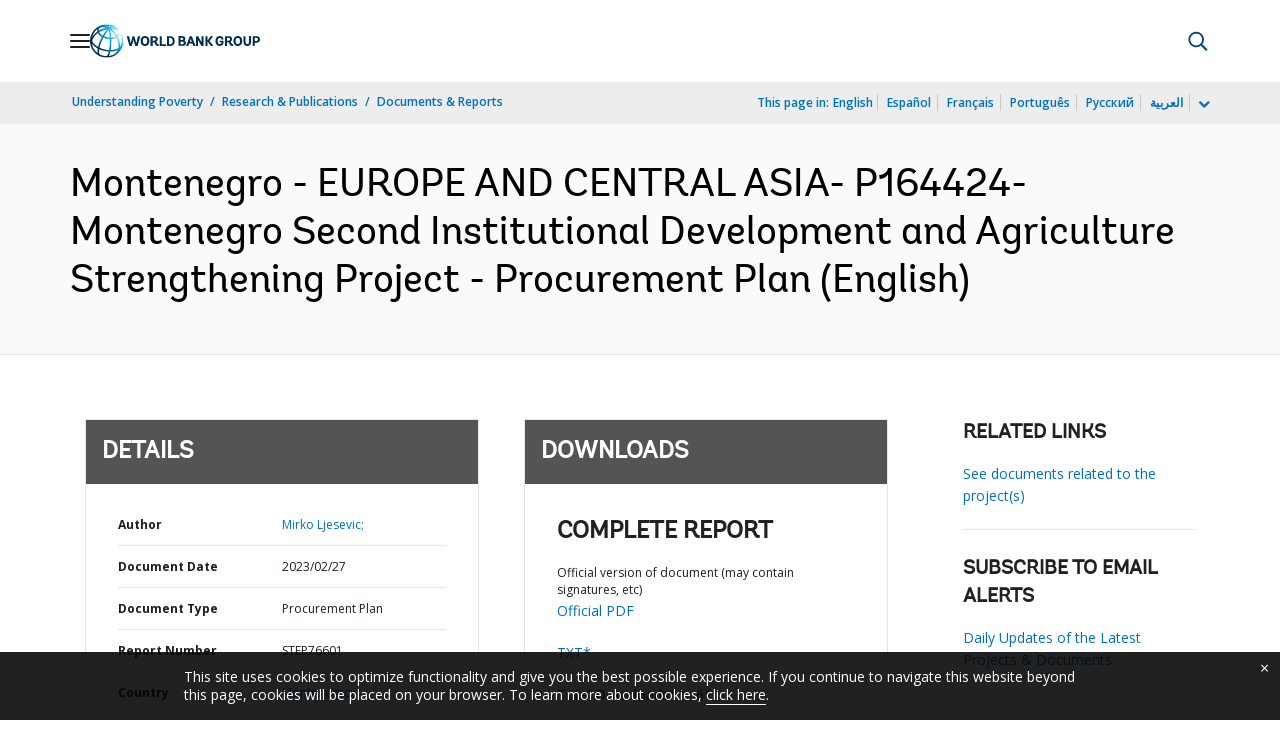

--- FILE ---
content_type: application/xml; charset=utf-8
request_url: https://search.worldbank.org/api/v3/wds?format=xml&fl=display_title,lang&guid=099174502272314069&apilang=en
body_size: 305
content:
<?xml version="1.0" encoding="UTF-8" standalone="yes"?>
<documents rows="10" os="0" page="1" total="1">
  <doc id="34009922">
    <id>34009922</id>
    <lang>English</lang>
    <display_title>Montenegro - EUROPE AND CENTRAL ASIA- P164424- Montenegro Second Institutional Development and Agriculture Strengthening Project - Procurement Plan</display_title>
    <pdfurl>http://documents.worldbank.org/curated/en/099174502272314069/pdf/P1644240a478940c5097a80422d67dbd1a1.pdf</pdfurl>
    <guid>099174502272314069</guid>
    <url>http://documents.worldbank.org/curated/en/099174502272314069</url>
  </doc>
</documents>